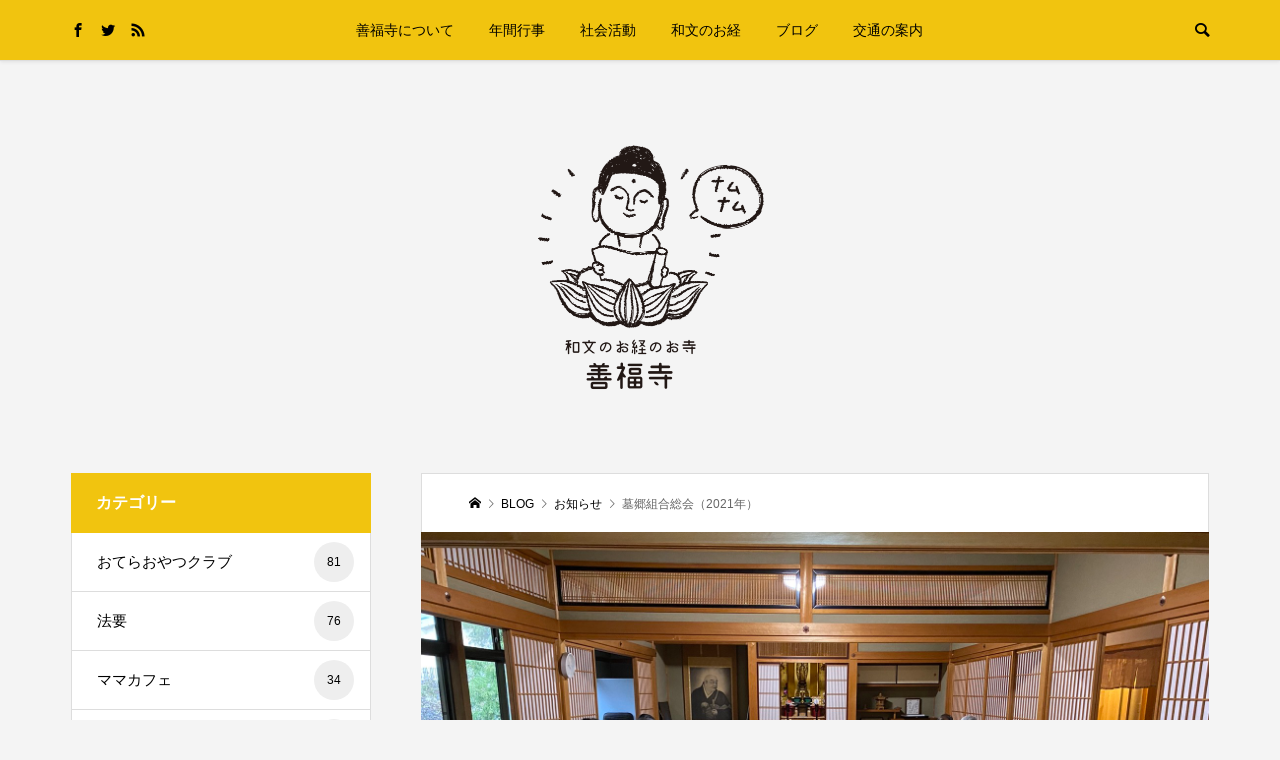

--- FILE ---
content_type: text/html; charset=UTF-8
request_url: https://zenpukuji.info/archives/4654
body_size: 15290
content:
<!DOCTYPE html>
<html lang="ja">
<head prefix="og: http://ogp.me/ns# fb: http://ogp.me/ns/fb#">
<meta charset="UTF-8">
<meta name="description" content="11月8日、善福寺墓郷組合の総会が開かれました。墓郷組合は、善福寺に墓を持つ近隣15大字（15町）による墓地管理組織です。例年は5月に開催していますが、コロナ禍で感染状況を見ながら11月に延期しての開催となりました。">
<meta name="viewport" content="width=device-width">
<meta property="og:type" content="article" />
<meta property="og:url" content="https://zenpukuji.info/archives/4654">
<meta property="og:title" content="墓郷組合総会（2021年）" />
<meta property="og:description" content="11月8日、善福寺墓郷組合の総会が開かれました。墓郷組合は、善福寺に墓を持つ近隣15大字（15町）による墓地管理組織です。例年は5月に開催していますが、コロナ禍で感染状況を見ながら11月に延期しての開催となりました。" />
<meta property="og:site_name" content="善福寺｜和文のお経のお寺" />
<meta property="og:image" content='https://zenpukuji.info/wp-content/uploads/IMG_6334.jpeg'>
<meta property="og:image:secure_url" content="https://zenpukuji.info/wp-content/uploads/IMG_6334.jpeg" />
<meta property="og:image:width" content="1600" />
<meta property="og:image:height" content="1200" />
<meta property="fb:app_id" content="207326582785650">
<meta name="twitter:card" content="summary" />
<meta name="twitter:site" content="@jokunkatsura" />
<meta name="twitter:creator" content="@jokunkatsura" />
<meta name="twitter:title" content="墓郷組合総会（2021年）" />
<meta name="twitter:description" content="11月8日、善福寺墓郷組合の総会が開かれました。墓郷組合は、善福寺に墓を持つ近隣15大字（15町）による墓地管理組織です。例年は5月に開催していますが、コロナ禍で感染状況を見ながら11月に延期しての開催となりました。" />
<meta name="twitter:image:src" content='https://zenpukuji.info/wp-content/uploads/IMG_6334-500x500.jpeg' />
<title>墓郷組合総会（2021年） &#8211; 善福寺｜和文のお経のお寺</title>
<meta name='robots' content='max-image-preview:large' />
<link rel="alternate" type="application/rss+xml" title="善福寺｜和文のお経のお寺 &raquo; 墓郷組合総会（2021年） のコメントのフィード" href="https://zenpukuji.info/archives/4654/feed" />
<link rel="alternate" title="oEmbed (JSON)" type="application/json+oembed" href="https://zenpukuji.info/wp-json/oembed/1.0/embed?url=https%3A%2F%2Fzenpukuji.info%2Farchives%2F4654" />
<link rel="alternate" title="oEmbed (XML)" type="text/xml+oembed" href="https://zenpukuji.info/wp-json/oembed/1.0/embed?url=https%3A%2F%2Fzenpukuji.info%2Farchives%2F4654&#038;format=xml" />
<style id='wp-img-auto-sizes-contain-inline-css' type='text/css'>
img:is([sizes=auto i],[sizes^="auto," i]){contain-intrinsic-size:3000px 1500px}
/*# sourceURL=wp-img-auto-sizes-contain-inline-css */
</style>
<style id='wp-block-library-inline-css' type='text/css'>
:root{--wp-block-synced-color:#7a00df;--wp-block-synced-color--rgb:122,0,223;--wp-bound-block-color:var(--wp-block-synced-color);--wp-editor-canvas-background:#ddd;--wp-admin-theme-color:#007cba;--wp-admin-theme-color--rgb:0,124,186;--wp-admin-theme-color-darker-10:#006ba1;--wp-admin-theme-color-darker-10--rgb:0,107,160.5;--wp-admin-theme-color-darker-20:#005a87;--wp-admin-theme-color-darker-20--rgb:0,90,135;--wp-admin-border-width-focus:2px}@media (min-resolution:192dpi){:root{--wp-admin-border-width-focus:1.5px}}.wp-element-button{cursor:pointer}:root .has-very-light-gray-background-color{background-color:#eee}:root .has-very-dark-gray-background-color{background-color:#313131}:root .has-very-light-gray-color{color:#eee}:root .has-very-dark-gray-color{color:#313131}:root .has-vivid-green-cyan-to-vivid-cyan-blue-gradient-background{background:linear-gradient(135deg,#00d084,#0693e3)}:root .has-purple-crush-gradient-background{background:linear-gradient(135deg,#34e2e4,#4721fb 50%,#ab1dfe)}:root .has-hazy-dawn-gradient-background{background:linear-gradient(135deg,#faaca8,#dad0ec)}:root .has-subdued-olive-gradient-background{background:linear-gradient(135deg,#fafae1,#67a671)}:root .has-atomic-cream-gradient-background{background:linear-gradient(135deg,#fdd79a,#004a59)}:root .has-nightshade-gradient-background{background:linear-gradient(135deg,#330968,#31cdcf)}:root .has-midnight-gradient-background{background:linear-gradient(135deg,#020381,#2874fc)}:root{--wp--preset--font-size--normal:16px;--wp--preset--font-size--huge:42px}.has-regular-font-size{font-size:1em}.has-larger-font-size{font-size:2.625em}.has-normal-font-size{font-size:var(--wp--preset--font-size--normal)}.has-huge-font-size{font-size:var(--wp--preset--font-size--huge)}.has-text-align-center{text-align:center}.has-text-align-left{text-align:left}.has-text-align-right{text-align:right}.has-fit-text{white-space:nowrap!important}#end-resizable-editor-section{display:none}.aligncenter{clear:both}.items-justified-left{justify-content:flex-start}.items-justified-center{justify-content:center}.items-justified-right{justify-content:flex-end}.items-justified-space-between{justify-content:space-between}.screen-reader-text{border:0;clip-path:inset(50%);height:1px;margin:-1px;overflow:hidden;padding:0;position:absolute;width:1px;word-wrap:normal!important}.screen-reader-text:focus{background-color:#ddd;clip-path:none;color:#444;display:block;font-size:1em;height:auto;left:5px;line-height:normal;padding:15px 23px 14px;text-decoration:none;top:5px;width:auto;z-index:100000}html :where(.has-border-color){border-style:solid}html :where([style*=border-top-color]){border-top-style:solid}html :where([style*=border-right-color]){border-right-style:solid}html :where([style*=border-bottom-color]){border-bottom-style:solid}html :where([style*=border-left-color]){border-left-style:solid}html :where([style*=border-width]){border-style:solid}html :where([style*=border-top-width]){border-top-style:solid}html :where([style*=border-right-width]){border-right-style:solid}html :where([style*=border-bottom-width]){border-bottom-style:solid}html :where([style*=border-left-width]){border-left-style:solid}html :where(img[class*=wp-image-]){height:auto;max-width:100%}:where(figure){margin:0 0 1em}html :where(.is-position-sticky){--wp-admin--admin-bar--position-offset:var(--wp-admin--admin-bar--height,0px)}@media screen and (max-width:600px){html :where(.is-position-sticky){--wp-admin--admin-bar--position-offset:0px}}

/*# sourceURL=wp-block-library-inline-css */
</style><style id='global-styles-inline-css' type='text/css'>
:root{--wp--preset--aspect-ratio--square: 1;--wp--preset--aspect-ratio--4-3: 4/3;--wp--preset--aspect-ratio--3-4: 3/4;--wp--preset--aspect-ratio--3-2: 3/2;--wp--preset--aspect-ratio--2-3: 2/3;--wp--preset--aspect-ratio--16-9: 16/9;--wp--preset--aspect-ratio--9-16: 9/16;--wp--preset--color--black: #000000;--wp--preset--color--cyan-bluish-gray: #abb8c3;--wp--preset--color--white: #ffffff;--wp--preset--color--pale-pink: #f78da7;--wp--preset--color--vivid-red: #cf2e2e;--wp--preset--color--luminous-vivid-orange: #ff6900;--wp--preset--color--luminous-vivid-amber: #fcb900;--wp--preset--color--light-green-cyan: #7bdcb5;--wp--preset--color--vivid-green-cyan: #00d084;--wp--preset--color--pale-cyan-blue: #8ed1fc;--wp--preset--color--vivid-cyan-blue: #0693e3;--wp--preset--color--vivid-purple: #9b51e0;--wp--preset--gradient--vivid-cyan-blue-to-vivid-purple: linear-gradient(135deg,rgb(6,147,227) 0%,rgb(155,81,224) 100%);--wp--preset--gradient--light-green-cyan-to-vivid-green-cyan: linear-gradient(135deg,rgb(122,220,180) 0%,rgb(0,208,130) 100%);--wp--preset--gradient--luminous-vivid-amber-to-luminous-vivid-orange: linear-gradient(135deg,rgb(252,185,0) 0%,rgb(255,105,0) 100%);--wp--preset--gradient--luminous-vivid-orange-to-vivid-red: linear-gradient(135deg,rgb(255,105,0) 0%,rgb(207,46,46) 100%);--wp--preset--gradient--very-light-gray-to-cyan-bluish-gray: linear-gradient(135deg,rgb(238,238,238) 0%,rgb(169,184,195) 100%);--wp--preset--gradient--cool-to-warm-spectrum: linear-gradient(135deg,rgb(74,234,220) 0%,rgb(151,120,209) 20%,rgb(207,42,186) 40%,rgb(238,44,130) 60%,rgb(251,105,98) 80%,rgb(254,248,76) 100%);--wp--preset--gradient--blush-light-purple: linear-gradient(135deg,rgb(255,206,236) 0%,rgb(152,150,240) 100%);--wp--preset--gradient--blush-bordeaux: linear-gradient(135deg,rgb(254,205,165) 0%,rgb(254,45,45) 50%,rgb(107,0,62) 100%);--wp--preset--gradient--luminous-dusk: linear-gradient(135deg,rgb(255,203,112) 0%,rgb(199,81,192) 50%,rgb(65,88,208) 100%);--wp--preset--gradient--pale-ocean: linear-gradient(135deg,rgb(255,245,203) 0%,rgb(182,227,212) 50%,rgb(51,167,181) 100%);--wp--preset--gradient--electric-grass: linear-gradient(135deg,rgb(202,248,128) 0%,rgb(113,206,126) 100%);--wp--preset--gradient--midnight: linear-gradient(135deg,rgb(2,3,129) 0%,rgb(40,116,252) 100%);--wp--preset--font-size--small: 13px;--wp--preset--font-size--medium: 20px;--wp--preset--font-size--large: 36px;--wp--preset--font-size--x-large: 42px;--wp--preset--spacing--20: 0.44rem;--wp--preset--spacing--30: 0.67rem;--wp--preset--spacing--40: 1rem;--wp--preset--spacing--50: 1.5rem;--wp--preset--spacing--60: 2.25rem;--wp--preset--spacing--70: 3.38rem;--wp--preset--spacing--80: 5.06rem;--wp--preset--shadow--natural: 6px 6px 9px rgba(0, 0, 0, 0.2);--wp--preset--shadow--deep: 12px 12px 50px rgba(0, 0, 0, 0.4);--wp--preset--shadow--sharp: 6px 6px 0px rgba(0, 0, 0, 0.2);--wp--preset--shadow--outlined: 6px 6px 0px -3px rgb(255, 255, 255), 6px 6px rgb(0, 0, 0);--wp--preset--shadow--crisp: 6px 6px 0px rgb(0, 0, 0);}:where(.is-layout-flex){gap: 0.5em;}:where(.is-layout-grid){gap: 0.5em;}body .is-layout-flex{display: flex;}.is-layout-flex{flex-wrap: wrap;align-items: center;}.is-layout-flex > :is(*, div){margin: 0;}body .is-layout-grid{display: grid;}.is-layout-grid > :is(*, div){margin: 0;}:where(.wp-block-columns.is-layout-flex){gap: 2em;}:where(.wp-block-columns.is-layout-grid){gap: 2em;}:where(.wp-block-post-template.is-layout-flex){gap: 1.25em;}:where(.wp-block-post-template.is-layout-grid){gap: 1.25em;}.has-black-color{color: var(--wp--preset--color--black) !important;}.has-cyan-bluish-gray-color{color: var(--wp--preset--color--cyan-bluish-gray) !important;}.has-white-color{color: var(--wp--preset--color--white) !important;}.has-pale-pink-color{color: var(--wp--preset--color--pale-pink) !important;}.has-vivid-red-color{color: var(--wp--preset--color--vivid-red) !important;}.has-luminous-vivid-orange-color{color: var(--wp--preset--color--luminous-vivid-orange) !important;}.has-luminous-vivid-amber-color{color: var(--wp--preset--color--luminous-vivid-amber) !important;}.has-light-green-cyan-color{color: var(--wp--preset--color--light-green-cyan) !important;}.has-vivid-green-cyan-color{color: var(--wp--preset--color--vivid-green-cyan) !important;}.has-pale-cyan-blue-color{color: var(--wp--preset--color--pale-cyan-blue) !important;}.has-vivid-cyan-blue-color{color: var(--wp--preset--color--vivid-cyan-blue) !important;}.has-vivid-purple-color{color: var(--wp--preset--color--vivid-purple) !important;}.has-black-background-color{background-color: var(--wp--preset--color--black) !important;}.has-cyan-bluish-gray-background-color{background-color: var(--wp--preset--color--cyan-bluish-gray) !important;}.has-white-background-color{background-color: var(--wp--preset--color--white) !important;}.has-pale-pink-background-color{background-color: var(--wp--preset--color--pale-pink) !important;}.has-vivid-red-background-color{background-color: var(--wp--preset--color--vivid-red) !important;}.has-luminous-vivid-orange-background-color{background-color: var(--wp--preset--color--luminous-vivid-orange) !important;}.has-luminous-vivid-amber-background-color{background-color: var(--wp--preset--color--luminous-vivid-amber) !important;}.has-light-green-cyan-background-color{background-color: var(--wp--preset--color--light-green-cyan) !important;}.has-vivid-green-cyan-background-color{background-color: var(--wp--preset--color--vivid-green-cyan) !important;}.has-pale-cyan-blue-background-color{background-color: var(--wp--preset--color--pale-cyan-blue) !important;}.has-vivid-cyan-blue-background-color{background-color: var(--wp--preset--color--vivid-cyan-blue) !important;}.has-vivid-purple-background-color{background-color: var(--wp--preset--color--vivid-purple) !important;}.has-black-border-color{border-color: var(--wp--preset--color--black) !important;}.has-cyan-bluish-gray-border-color{border-color: var(--wp--preset--color--cyan-bluish-gray) !important;}.has-white-border-color{border-color: var(--wp--preset--color--white) !important;}.has-pale-pink-border-color{border-color: var(--wp--preset--color--pale-pink) !important;}.has-vivid-red-border-color{border-color: var(--wp--preset--color--vivid-red) !important;}.has-luminous-vivid-orange-border-color{border-color: var(--wp--preset--color--luminous-vivid-orange) !important;}.has-luminous-vivid-amber-border-color{border-color: var(--wp--preset--color--luminous-vivid-amber) !important;}.has-light-green-cyan-border-color{border-color: var(--wp--preset--color--light-green-cyan) !important;}.has-vivid-green-cyan-border-color{border-color: var(--wp--preset--color--vivid-green-cyan) !important;}.has-pale-cyan-blue-border-color{border-color: var(--wp--preset--color--pale-cyan-blue) !important;}.has-vivid-cyan-blue-border-color{border-color: var(--wp--preset--color--vivid-cyan-blue) !important;}.has-vivid-purple-border-color{border-color: var(--wp--preset--color--vivid-purple) !important;}.has-vivid-cyan-blue-to-vivid-purple-gradient-background{background: var(--wp--preset--gradient--vivid-cyan-blue-to-vivid-purple) !important;}.has-light-green-cyan-to-vivid-green-cyan-gradient-background{background: var(--wp--preset--gradient--light-green-cyan-to-vivid-green-cyan) !important;}.has-luminous-vivid-amber-to-luminous-vivid-orange-gradient-background{background: var(--wp--preset--gradient--luminous-vivid-amber-to-luminous-vivid-orange) !important;}.has-luminous-vivid-orange-to-vivid-red-gradient-background{background: var(--wp--preset--gradient--luminous-vivid-orange-to-vivid-red) !important;}.has-very-light-gray-to-cyan-bluish-gray-gradient-background{background: var(--wp--preset--gradient--very-light-gray-to-cyan-bluish-gray) !important;}.has-cool-to-warm-spectrum-gradient-background{background: var(--wp--preset--gradient--cool-to-warm-spectrum) !important;}.has-blush-light-purple-gradient-background{background: var(--wp--preset--gradient--blush-light-purple) !important;}.has-blush-bordeaux-gradient-background{background: var(--wp--preset--gradient--blush-bordeaux) !important;}.has-luminous-dusk-gradient-background{background: var(--wp--preset--gradient--luminous-dusk) !important;}.has-pale-ocean-gradient-background{background: var(--wp--preset--gradient--pale-ocean) !important;}.has-electric-grass-gradient-background{background: var(--wp--preset--gradient--electric-grass) !important;}.has-midnight-gradient-background{background: var(--wp--preset--gradient--midnight) !important;}.has-small-font-size{font-size: var(--wp--preset--font-size--small) !important;}.has-medium-font-size{font-size: var(--wp--preset--font-size--medium) !important;}.has-large-font-size{font-size: var(--wp--preset--font-size--large) !important;}.has-x-large-font-size{font-size: var(--wp--preset--font-size--x-large) !important;}
/*# sourceURL=global-styles-inline-css */
</style>

<style id='classic-theme-styles-inline-css' type='text/css'>
/*! This file is auto-generated */
.wp-block-button__link{color:#fff;background-color:#32373c;border-radius:9999px;box-shadow:none;text-decoration:none;padding:calc(.667em + 2px) calc(1.333em + 2px);font-size:1.125em}.wp-block-file__button{background:#32373c;color:#fff;text-decoration:none}
/*# sourceURL=/wp-includes/css/classic-themes.min.css */
</style>
<link rel='stylesheet' id='contact-form-7-css' href='https://zenpukuji.info/wp-content/plugins/contact-form-7/includes/css/styles.css?ver=6.1.4' type='text/css' media='all' />
<link rel='stylesheet' id='be-perfect-scrollbar-css' href='https://zenpukuji.info/wp-content/themes/be_tcd076/css/perfect-scrollbar.css?ver=6.9' type='text/css' media='all' />
<link rel='stylesheet' id='be-style-css' href='https://zenpukuji.info/wp-content/themes/be_tcd076/style.css?ver=1.1' type='text/css' media='all' />
<link rel='stylesheet' id='tablepress-default-css' href='https://zenpukuji.info/wp-content/tablepress-combined.min.css?ver=45' type='text/css' media='all' />
<script type="text/javascript" src="https://zenpukuji.info/wp-includes/js/jquery/jquery.min.js?ver=3.7.1" id="jquery-core-js"></script>
<script type="text/javascript" src="https://zenpukuji.info/wp-includes/js/jquery/jquery-migrate.min.js?ver=3.4.1" id="jquery-migrate-js"></script>
<link rel="https://api.w.org/" href="https://zenpukuji.info/wp-json/" /><link rel="alternate" title="JSON" type="application/json" href="https://zenpukuji.info/wp-json/wp/v2/posts/4654" /><link rel="EditURI" type="application/rsd+xml" title="RSD" href="https://zenpukuji.info/xmlrpc.php?rsd" />
<meta name="generator" content="WordPress 6.9" />
<link rel="canonical" href="https://zenpukuji.info/archives/4654" />
<link rel='shortlink' href='https://zenpukuji.info/?p=4654' />
<link rel="shortcut icon" href="https://zenpukuji.info/wp-content/uploads/favicon.png">
<style>
.p-footer-widget-area .p-widget__title, .p-blog-list__item-meta, .p-ranking-list__item-meta, .p-widget-categories li a:hover, .p-widget-list__item-meta, .p-widget-list__item-meta a, .p-widget-list__type3 .p-widget-list__item-meta a:hover { color: #f1c40f; }
.p-blog-list__item-meta .p-article__category::before { color: #f1c40f !important; }
.p-headline, .p-pagetop a,.p-page-links a:hover, .p-page-links > span, .p-pager__item a:hover, .p-pager__item .current, .p-entry__next-page__link:hover, .p-widget .searchform::after, .p-widget-search .p-widget-search__submit, .p-widget-categories a:hover .count, .p-sidebar .p-widget__title, .c-comment__form-submit:hover, .c-comment__password-protected, .c-pw__btn--register, .c-pw__btn, .p-index-tab__item.is-active, .p-ranking-tab__item.is-active { background-color: #f1c40f; }
.p-page-links a:hover, .p-page-links > span, .p-pager__item a:hover, .p-pager__item .current, .p-index-tab__item.is-active, .p-index-tab__item:hover + .p-index-tab__item.is-active, .p-ranking-tab__item.is-active, .p-ranking-tab__item:hover + .p-ranking-tab__item.is-active { border-color: #f1c40f; }
.c-comment__tab-item.is-active a, .c-comment__tab-item a:hover, .c-comment__tab-item.is-active p { background-color: rgba(241, 196, 15, 0.7); }
.c-comment__tab-item.is-active a:after, .c-comment__tab-item.is-active p:after { border-top-color: rgba(241, 196, 15, 0.7); }
.slick-arrow:hover { color: #000000; }
.p-pagetop a:hover, .p-index-tab__item:hover, .p-ranking-tab__item:hover, .p-global-nav > li > a::after { background-color: #000000; }
.p-index-tab__item:hover, .p-index-tab__item.is-active + .p-index-tab__item:hover, .p-ranking-tab__item:hover, .p-ranking-tab__item.is-active + .p-ranking-tab__item:hover { border-color: #000000; }
.p-entry__body a { color: #3498db; }
body { font-family: Verdana, "ヒラギノ角ゴ ProN W3", "Hiragino Kaku Gothic ProN", "メイリオ", Meiryo, sans-serif; }
.p-logo, .p-page-header__title {
font-family: Segoe UI, "ヒラギノ角ゴ ProN W3", "Hiragino Kaku Gothic ProN", "メイリオ", Meiryo, sans-serif;
}
.p-hover-effect--type1:hover img { -webkit-transform: scale(1.2); transform: scale(1.2); }
.p-hover-effect--type2 img { margin-left: -8px; }
.p-hover-effect--type2:hover img { margin-left: 8px; }
.p-hover-effect--type1:hover .p-hover-effect__image { background: #f1c40f; }
.p-hover-effect--type1:hover img { opacity: 0.8; }
.p-hover-effect--type2:hover .p-hover-effect__image { background: #000000; }
.p-hover-effect--type2:hover img { opacity: 0.5 }
.p-hover-effect--type3:hover .p-hover-effect__image { background: #000000; }
.p-hover-effect--type3:hover img { opacity: 0.5; }
.p-entry__title { font-size: 21px; }
.p-entry__body { font-size: 14px; }
.p-entry__body, .p-author__desc, .p-blog-archive__item-excerpt { color: #303030; }
.p-author__box { background-color: #f7f7f7; }
.l-header__bar { background: #f1c40f; }
body.l-header__fix .is-header-fixed .l-header__bar { background: rgba(241, 196, 15, 0.8); }
.l-header a { color: #000000; }
.l-header__logo--text a { font-size: 32px; }
.p-copyright { background-color: #ffffff; color: #000000; }
.q_custom_button1 { background: #535353; color: #ffffff !important; }
.q_custom_button1:hover, .q_custom_button1:focus { background: #7d7d7d; color: #ffffff !important; }
.q_custom_button2 { background: #535353; color: #ffffff !important; }
.q_custom_button2:hover, .q_custom_button2:focus { background: #7d7d7d; color: #ffffff !important; }
.q_custom_button3 { background: #535353; color: #ffffff !important; }
.q_custom_button3:hover, .q_custom_button3:focus { background: #7d7d7d; color: #ffffff !important; }
.speech_balloon_left1 .speach_balloon_text { background-color: #ffdfdf; border-color: #ffdfdf; color: #000000 }
.speech_balloon_left1 .speach_balloon_text::before { border-right-color: #ffdfdf }
.speech_balloon_left1 .speach_balloon_text::after { border-right-color: #ffdfdf }
.speech_balloon_left2 .speach_balloon_text { background-color: #ffffff; border-color: #ff5353; color: #000000 }
.speech_balloon_left2 .speach_balloon_text::before { border-right-color: #ff5353 }
.speech_balloon_left2 .speach_balloon_text::after { border-right-color: #ffffff }
.speech_balloon_right1 .speach_balloon_text { background-color: #ccf4ff; border-color: #ccf4ff; color: #000000 }
.speech_balloon_right1 .speach_balloon_text::before { border-left-color: #ccf4ff }
.speech_balloon_right1 .speach_balloon_text::after { border-left-color: #ccf4ff }
.speech_balloon_right2 .speach_balloon_text { background-color: #ffffff; border-color: #0789b5; color: #000000 }
.speech_balloon_right2 .speach_balloon_text::before { border-left-color: #0789b5 }
.speech_balloon_right2 .speach_balloon_text::after { border-left-color: #ffffff }
@media (min-width: 1201px) {
	.p-global-nav > li > a, .p-global-nav > li > a:hover, .p-global-nav .menu-item-home:before { color: #000000; }
	.p-global-nav .sub-menu { background-color: #ffffff; }
	.p-global-nav .sub-menu a { color: #000000; }
	.p-global-nav .sub-menu a:hover, .p-global-nav .sub-menu .current-menu-item > a { background-color: #f1c40f; border-color: #f1c40f; color: #ffffff }
	.p-global-nav > li.menu-item-has-children > .sub-menu { border-color: #f1c40f; }
	.p-megamenu--type2 .p-megamenu__image .category { color: #ffffff; }
	.p-megamenu--type3 ul li .p-megamenu__hover { color: #ffffff ; }
	.p-megamenu--type3 a.p-megamenu__hover:hover, .p-megamenu--type3 li.is-active > a { color: #ffffff ; }
	.p-megamenu--type3 ul li .p-megamenu__hover, .p-megamenu--type3 > ul { background-color: #f1c40f ; }
	.p-megamenu--type3 .is-active > a.p-megamenu__hover, .p-megamenu--type3 a.p-megamenu__hover:hover, .p-megamenu--type3 li.is-active > a { background-color: #f1c40f ; }
}
@media (max-width: 1200px) {
	.l-header__bar { background-color: rgba(241, 196, 15, 0.8); }
	.l-header__logo--mobile.l-header__logo--text a { font-size: 24px; }
	.p-drawer__contents { background-color: rgba(34, 34, 34, 1); }
	.p-drawer__contents .ps__thumb-y { background-color: #666666; }
	.p-drawer-overlay { background-color: rgba(0, 0, 0, 0.3); }
	.p-drawer__menu a, .p-drawer__menu > li > a, .p-header-search--mobile { background-color: #222222; color: #ffffff !important; }
	.p-drawer__menu a, .p-drawer__menu > li > a { background-color: #222222; color: #ffffff !important; }
	.p-drawer__menu a:hover, .p-drawer__menu > li > a:hover { background-color: #222222; color: #f1c40f !important; }
	.p-drawer__menu .sub-menu a { background-color: #333333; color: #ffffff !important; }
	.p-drawer__menu .sub-menu a:hover { background-color: #555555; color: #f1c40f !important; }
}
@media (max-width: 992px) {
	.p-entry__title { font-size: 18px; }
	.p-entry__body { font-size: 14px; }
}
#site_info_widget-2 .p-siteinfo__button { background: #f1c40f; color: #ffffff; }
#site_info_widget-2 .p-siteinfo__button:hover { background: #000000; color: #ffffff; }
#site_info_widget-3 .p-siteinfo__button { background: #f1c40f; color: #ffffff; }
#site_info_widget-3 .p-siteinfo__button:hover { background: #000000; color: #ffffff; }
</style>
<style id="current-page-style">
</style>
<link rel="icon" href="https://zenpukuji.info/wp-content/uploads/favicon.png" sizes="32x32" />
<link rel="icon" href="https://zenpukuji.info/wp-content/uploads/favicon.png" sizes="192x192" />
<link rel="apple-touch-icon" href="https://zenpukuji.info/wp-content/uploads/favicon.png" />
<meta name="msapplication-TileImage" content="https://zenpukuji.info/wp-content/uploads/favicon.png" />
</head>
<body class="wp-singular post-template-default single single-post postid-4654 single-format-standard wp-theme-be_tcd076 l-header__fix">
<div id="site_wrap">
	<header id="js-header" class="l-header">
		<div class="l-header__bar">
			<div class="l-header__bar-inner l-inner">
				<ul class="p-social-nav"><li class="p-social-nav__item p-social-nav__item--facebook"><a href="https://www.facebook.com/zenpukuji0294/" target="_blank"></a></li><li class="p-social-nav__item p-social-nav__item--twitter"><a href="https://twitter.com/jokunkatsura" target="_blank"></a></li><li class="p-social-nav__item p-social-nav__item--rss"><a href="https://zenpukuji.info/feed" target="_blank"></a></li></ul>
				<div class="p-logo l-header__logo l-header__logo--mobile l-header__logo--retina">
					<a href="https://zenpukuji.info/"><img src="https://zenpukuji.info/wp-content/uploads/logo2020.png" alt="善福寺｜和文のお経のお寺" width="287"></a>
				</div>
				<div id="js-drawer" class="p-drawer">
					<div class="p-drawer__contents">
<nav class="p-global-nav__container"><ul id="js-global-nav" class="p-global-nav p-drawer__menu">
<li class="p-header-search p-header-search--mobile"><form action="https://zenpukuji.info/" method="get"><input type="text" name="s" value="" class="p-header-search__input" placeholder="SEARCH"><input type="submit" value="&#xe915;" class="p-header-search__submit"></form></li>
<li id="menu-item-93" class="menu-item menu-item-type-post_type menu-item-object-page menu-item-has-children menu-item-93"><a href="https://zenpukuji.info/history">善福寺について<span class="p-global-nav__toggle"></span></a>
<ul class="sub-menu">
	<li id="menu-item-97" class="menu-item menu-item-type-post_type menu-item-object-page menu-item-97"><a href="https://zenpukuji.info/history/family">寺族の紹介<span class="p-global-nav__toggle"></span></a></li>
	<li id="menu-item-96" class="menu-item menu-item-type-post_type menu-item-object-page menu-item-96"><a href="https://zenpukuji.info/history/treasure">境内・寺宝<span class="p-global-nav__toggle"></span></a></li>
	<li id="menu-item-260" class="menu-item menu-item-type-post_type menu-item-object-page menu-item-260"><a href="https://zenpukuji.info/history/crematory">火葬場供養塔<span class="p-global-nav__toggle"></span></a></li>
	<li id="menu-item-268" class="menu-item menu-item-type-post_type menu-item-object-page menu-item-268"><a href="https://zenpukuji.info/history/permanent">永代供養墓<span class="p-global-nav__toggle"></span></a></li>
	<li id="menu-item-686" class="menu-item menu-item-type-post_type menu-item-object-page menu-item-686"><a href="https://zenpukuji.info/history/tenrikyo">天理教について<span class="p-global-nav__toggle"></span></a></li>
	<li id="menu-item-3254" class="menu-item menu-item-type-post_type menu-item-object-page menu-item-3254"><a href="https://zenpukuji.info/history/tenri-temple">天理市のお寺<span class="p-global-nav__toggle"></span></a></li>
	<li id="menu-item-2173" class="menu-item menu-item-type-post_type menu-item-object-page menu-item-2173"><a href="https://zenpukuji.info/history/logo">ロゴマーク<span class="p-global-nav__toggle"></span></a></li>
</ul>
</li>
<li id="menu-item-98" class="menu-item menu-item-type-post_type menu-item-object-page menu-item-has-children menu-item-98"><a href="https://zenpukuji.info/event">年間行事<span class="p-global-nav__toggle"></span></a>
<ul class="sub-menu">
	<li id="menu-item-94" class="menu-item menu-item-type-post_type menu-item-object-page menu-item-94"><a href="https://zenpukuji.info/event/goju-souden">五重相伝<span class="p-global-nav__toggle"></span></a></li>
	<li id="menu-item-2242" class="menu-item menu-item-type-post_type menu-item-object-page menu-item-2242"><a href="https://zenpukuji.info/event/obon">お盆<span class="p-global-nav__toggle"></span></a></li>
	<li id="menu-item-3838" class="menu-item menu-item-type-post_type menu-item-object-page menu-item-3838"><a href="https://zenpukuji.info/event/nara-marathon">マラソン<span class="p-global-nav__toggle"></span></a></li>
</ul>
</li>
<li id="menu-item-200" class="menu-item menu-item-type-post_type menu-item-object-page menu-item-200"><a href="https://zenpukuji.info/social">社会活動<span class="p-global-nav__toggle"></span></a></li>
<li id="menu-item-301" class="menu-item menu-item-type-post_type menu-item-object-page menu-item-has-children menu-item-301"><a href="https://zenpukuji.info/wabun">和文のお経<span class="p-global-nav__toggle"></span></a>
<ul class="sub-menu">
	<li id="menu-item-364" class="menu-item menu-item-type-post_type menu-item-object-page menu-item-364"><a href="https://zenpukuji.info/wabun/sogi">和文のお葬式<span class="p-global-nav__toggle"></span></a></li>
	<li id="menu-item-4263" class="menu-item menu-item-type-post_type menu-item-object-page menu-item-4263"><a href="https://zenpukuji.info/wabun/amidakyo">和文の阿弥陀経<span class="p-global-nav__toggle"></span></a></li>
</ul>
</li>
<li id="menu-item-4071" class="menu-item menu-item-type-post_type menu-item-object-page menu-item-has-children menu-item-4071 menu-megamenu"><a href="https://zenpukuji.info/blog">ブログ<span class="p-global-nav__toggle"></span></a>
<ul class="sub-menu">
	<li id="menu-item-4072" class="menu-item menu-item-type-taxonomy menu-item-object-category menu-item-4072"><a href="https://zenpukuji.info/archives/category/ceremony">法要<span class="p-global-nav__toggle"></span></a></li>
	<li id="menu-item-4075" class="menu-item menu-item-type-taxonomy menu-item-object-category menu-item-4075"><a href="https://zenpukuji.info/archives/category/goju-soden">五重相伝<span class="p-global-nav__toggle"></span></a></li>
	<li id="menu-item-4073" class="menu-item menu-item-type-taxonomy menu-item-object-category menu-item-4073"><a href="https://zenpukuji.info/archives/category/travel">旅行<span class="p-global-nav__toggle"></span></a></li>
	<li id="menu-item-4068" class="menu-item menu-item-type-taxonomy menu-item-object-category menu-item-4068"><a href="https://zenpukuji.info/archives/category/temple-morning">Temple Morning<span class="p-global-nav__toggle"></span></a></li>
	<li id="menu-item-4063" class="menu-item menu-item-type-taxonomy menu-item-object-category menu-item-4063"><a href="https://zenpukuji.info/archives/category/otera-oyatsu-club">おてらおやつクラブ<span class="p-global-nav__toggle"></span></a></li>
	<li id="menu-item-4064" class="menu-item menu-item-type-taxonomy menu-item-object-category menu-item-4064"><a href="https://zenpukuji.info/archives/category/cafe">ママカフェ<span class="p-global-nav__toggle"></span></a></li>
	<li id="menu-item-4066" class="menu-item menu-item-type-taxonomy menu-item-object-category menu-item-4066"><a href="https://zenpukuji.info/archives/category/marathon">マラソン<span class="p-global-nav__toggle"></span></a></li>
	<li id="menu-item-4065" class="menu-item menu-item-type-taxonomy menu-item-object-category menu-item-4065"><a href="https://zenpukuji.info/archives/category/media">取材<span class="p-global-nav__toggle"></span></a></li>
	<li id="menu-item-4074" class="menu-item menu-item-type-taxonomy menu-item-object-category menu-item-4074"><a href="https://zenpukuji.info/archives/category/otetsugi">おてつぎ信行奉仕団<span class="p-global-nav__toggle"></span></a></li>
</ul>
</li>
<li id="menu-item-95" class="menu-item menu-item-type-post_type menu-item-object-page menu-item-95"><a href="https://zenpukuji.info/access">交通の案内<span class="p-global-nav__toggle"></span></a></li>
</ul></nav>					</div>
					<div class="p-drawer-overlay"></div>
				</div>
				<a href="#" id="js-menu-button" class="p-menu-button c-menu-button u-hidden-lg"></a>
				<a href="#" id="js-search-button" class="p-search-button c-search-button u-visible-lg"></a>
				<div class="p-header-search p-header-search--pc">
					<form action="https://zenpukuji.info/" method="get">
						<input type="text" name="s" value="" class="p-header-search__input" placeholder="SEARCH">
					</form>
				</div>
			</div>
		</div>
		<div class="l-inner">
			<div class="p-logo l-header__logo l-header__logo--pc l-header__logo--retina">
				<a href="https://zenpukuji.info/"><img src="https://zenpukuji.info/wp-content/uploads/logo2020.png" alt="善福寺｜和文のお経のお寺" width="287"></a>
			</div>
		</div>
		<div id="p-megamenu--4071" class="p-megamenu p-megamenu--type2 l-inner">
			<ul>
				<li><a class="p-hover-effect--type1" href="https://zenpukuji.info/archives/category/ceremony"><div class="p-megamenu__image p-hover-effect__image"><img src="https://zenpukuji.info/wp-content/uploads/IMG_3266-830x520.jpeg" alt=""><p class="category">法要</p></div></a></li>
				<li><a class="p-hover-effect--type1" href="https://zenpukuji.info/archives/category/goju-soden"><div class="p-megamenu__image p-hover-effect__image"><img src="https://zenpukuji.info/wp-content/uploads/IMG_7913-500x300.jpg" alt=""><p class="category">五重相伝</p></div></a></li>
				<li><a class="p-hover-effect--type1" href="https://zenpukuji.info/archives/category/travel"><div class="p-megamenu__image p-hover-effect__image"><img src="https://zenpukuji.info/wp-content/uploads/IMG_3435-500x300.jpg" alt=""><p class="category">旅行</p></div></a></li>
				<li><a class="p-hover-effect--type1" href="https://zenpukuji.info/archives/category/temple-morning"><div class="p-megamenu__image p-hover-effect__image"><img src="https://zenpukuji.info/wp-content/uploads/IMG_2076-500x300.jpg" alt=""><p class="category">Temple Morning</p></div></a></li>
				<li><a class="p-hover-effect--type1" href="https://zenpukuji.info/archives/category/otera-oyatsu-club"><div class="p-megamenu__image p-hover-effect__image"><img src="https://zenpukuji.info/wp-content/uploads/otera-oyatsu.png" alt=""><p class="category">おてらおやつクラブ</p></div></a></li>
				<li><a class="p-hover-effect--type1" href="https://zenpukuji.info/archives/category/cafe"><div class="p-megamenu__image p-hover-effect__image"><img src="https://zenpukuji.info/wp-content/uploads/IMG_0008-500x300.jpg" alt=""><p class="category">ママカフェ</p></div></a></li>
				<li><a class="p-hover-effect--type1" href="https://zenpukuji.info/archives/category/marathon"><div class="p-megamenu__image p-hover-effect__image"><img src="https://zenpukuji.info/wp-content/uploads/513-2084294_full-500x300.jpg" alt=""><p class="category">マラソン</p></div></a></li>
				<li><a class="p-hover-effect--type1" href="https://zenpukuji.info/archives/category/media"><div class="p-megamenu__image p-hover-effect__image"><img src="https://zenpukuji.info/wp-content/uploads/IMG_0334.jpg" alt=""><p class="category">取材</p></div></a></li>
				<li><a class="p-hover-effect--type1" href="https://zenpukuji.info/archives/category/otetsugi"><div class="p-megamenu__image p-hover-effect__image"><img src="https://zenpukuji.info/wp-content/uploads/IMG_5550-500x300.jpg" alt=""><p class="category">おてつぎ信行奉仕団</p></div></a></li>
			</ul>
		</div>
	</header>
<main class="l-main">
	<div class="l-2columns l-pc-inner u-clearfix">
		<div class="p-entry l-primary">
			<article class="p-entry__article">
	<div class="p-breadcrumb c-breadcrumb">
		<ul class="p-breadcrumb__inner c-breadcrumb__inner l-inner" itemscope itemtype="http://schema.org/BreadcrumbList">
			<li class="p-breadcrumb__item c-breadcrumb__item p-breadcrumb__item--home c-breadcrumb__item--home" itemprop="itemListElement" itemscope itemtype="http://schema.org/ListItem">
				<a href="https://zenpukuji.info/" itemscope itemtype="http://schema.org/Thing" itemprop="item"><span itemprop="name">HOME</span></a>
				<meta itemprop="position" content="1" />
			</li>

			<li class="p-breadcrumb__item c-breadcrumb__item" itemprop="itemListElement" itemscope itemtype="http://schema.org/ListItem">
				<a href="https://zenpukuji.info" itemscope itemtype="http://schema.org/Thing" itemprop="item">
					<span itemprop="name">BLOG</span>
				</a>
				<meta itemprop="position" content="2" />
			</li>
			<li class="p-breadcrumb__item c-breadcrumb__item" itemprop="itemListElement" itemscope itemtype="http://schema.org/ListItem">
				<a href="https://zenpukuji.info/archives/category/news" itemscope itemtype="http://schema.org/Thing" itemprop="item">
					<span itemprop="name">お知らせ</span>
				</a>
				<meta itemprop="position" content="3" />
			</li>
			<li class="p-breadcrumb__item c-breadcrumb__item">
				<span itemprop="name">墓郷組合総会（2021年）</span>
			</li>
		</ul>
	</div>
				<div class="p-entry__header">
					<div class ="p-entry__header-contents">
						<div class ="p-entry__header-contents__inner l-inner">
							<h1 class="p-entry__title c-font_type--type1">墓郷組合総会（2021年）</h1>
							<p class="p-entry__header-contents__meta p-article__meta u-clearfix"><time class="p-article__date" datetime="2021-11-11">2021.11.11</time><a class="p-article__category" href="https://zenpukuji.info/archives/category/news">お知らせ</a></p>
						</div>
					</div>
					<img width="1600" height="1200" src="https://zenpukuji.info/wp-content/uploads/IMG_6334.jpeg" class="attachment-full size-full wp-post-image" alt="" decoding="async" fetchpriority="high" />
				</div>
				<div class="p-entry__inner l-inner">
					<div class="p-entry__body">
<p>11月8日、善福寺墓郷組合の総会が開かれました。墓郷組合は、善福寺に墓を持つ近隣15大字（15町）による墓地管理組織です。</p>
<p>例年は5月に開催していますが、コロナ禍で感染状況を見ながら11月に延期しての開催となりました。残念ながら会食はまだできず、お弁当を持ち帰っていただいました。</p>
<p>総会の後、墓郷組合管理であった火葬場跡地にある供養塔の前で各町の区長さま一同とお勤めしました。</p>
<p><img decoding="async" src="https://zenpukuji.info/wp-content/uploads/IMG_6332.jpeg" alt="" width="1600" height="1200" class="alignnone size-full wp-image-4655" /></p>
					</div>
				<ul class="l-inner p-entry__share c-share-btm u-clearfix c-share--sm c-share--color">
					<li class="c-share__btn c-share__btn--twitter">
						<a href="http://twitter.com/share?text=%E5%A2%93%E9%83%B7%E7%B5%84%E5%90%88%E7%B7%8F%E4%BC%9A%EF%BC%882021%E5%B9%B4%EF%BC%89&url=https%3A%2F%2Fzenpukuji.info%2Farchives%2F4654&via=jokunkatsura&tw_p=tweetbutton&related=jokunkatsura" onclick="javascript:window.open(this.href, '', 'menubar=no,toolbar=no,resizable=yes,scrollbars=yes,height=400,width=600');return false;">
							<i class="c-share__icn c-share__icn--twitter"></i>
							<span class="c-share__title">Tweet</span>
						</a>
					</li>
					<li class="c-share__btn c-share__btn--facebook">
						<a href="//www.facebook.com/sharer/sharer.php?u=https://zenpukuji.info/archives/4654&amp;t=%E5%A2%93%E9%83%B7%E7%B5%84%E5%90%88%E7%B7%8F%E4%BC%9A%EF%BC%882021%E5%B9%B4%EF%BC%89" rel="nofollow" target="_blank">
							<i class="c-share__icn c-share__icn--facebook"></i>
							<span class="c-share__title">Share</span>
						</a>
					</li>
					<li class="c-share__btn c-share__btn--hatebu">
						<a href="http://b.hatena.ne.jp/add?mode=confirm&url=https%3A%2F%2Fzenpukuji.info%2Farchives%2F4654" onclick="javascript:window.open(this.href, '', 'menubar=no,toolbar=no,resizable=yes,scrollbars=yes,height=400,width=510');return false;">
							<i class="c-share__icn c-share__icn--hatebu"></i>
							<span class="c-share__title">Hatena</span>
						</a>
					</li>
					<li class="c-share__btn c-share__btn--pocket">
						<a href="http://getpocket.com/edit?url=https%3A%2F%2Fzenpukuji.info%2Farchives%2F4654&title=%E5%A2%93%E9%83%B7%E7%B5%84%E5%90%88%E7%B7%8F%E4%BC%9A%EF%BC%882021%E5%B9%B4%EF%BC%89" target="_blank">
							<i class="c-share__icn c-share__icn--pocket"></i>
							<span class="c-share__title">Pocket</span>
						</a>
					</li>
					<li class="c-share__btn c-share__btn--rss">
						<a href="https://zenpukuji.info/feed" target="_blank">
							<i class="c-share__icn c-share__icn--rss"></i>
							<span class="c-share__title">RSS</span>
						</a>
					</li>
					<li class="c-share__btn c-share__btn--feedly">
						<a href="http://feedly.com/index.html#subscription%2Ffeed%2Fhttps://zenpukuji.info/feed" target="_blank">
							<i class="c-share__icn c-share__icn--feedly"></i>
							<span class="c-share__title">feedly</span>
						</a>
					</li>
					<li class="c-share__btn c-share__btn--pinterest">
						<a href="https://www.pinterest.com/pin/create/button/?url=https%3A%2F%2Fzenpukuji.info%2Farchives%2F4654&media=https://zenpukuji.info/wp-content/uploads/IMG_6334.jpeg&description=%E5%A2%93%E9%83%B7%E7%B5%84%E5%90%88%E7%B7%8F%E4%BC%9A%EF%BC%882021%E5%B9%B4%EF%BC%89" rel="nofollow" target="_blank">
							<i class="c-share__icn c-share__icn--pinterest"></i>
							<span class="c-share__title">Pin it</span>
						</a>
					</li>
				</ul>
					<div class="p-single_copy_title_url p-single_copy_title_url_bottom">
						<button class="p-single_copy_title_url_btn" data-clipboard-text="墓郷組合総会（2021年） https://zenpukuji.info/archives/4654" data-clipboard-copied="記事のタイトルとURLをコピーしました">この記事のタイトルとURLをコピーする</button>
					</div>
					<ul class="p-entry__meta c-meta-box u-clearfix">
						<li class="c-meta-box__item c-meta-box__item--category"><a href="https://zenpukuji.info/archives/category/news" rel="category tag">お知らせ</a></li>						<li class="c-meta-box__item c-meta-box__item--tag"><a href="https://zenpukuji.info/archives/tag/%e7%b7%8f%e4%bc%9a" rel="tag">総会</a>, <a href="https://zenpukuji.info/archives/tag/%e5%a2%93%e9%83%b7%e7%b5%84%e5%90%88" rel="tag">墓郷組合</a>, <a href="https://zenpukuji.info/archives/tag/%e5%8c%ba%e9%95%b7" rel="tag">区長</a>, <a href="https://zenpukuji.info/archives/tag/%e7%81%ab%e8%91%ac%e5%a0%b4" rel="tag">火葬場</a>, <a href="https://zenpukuji.info/archives/tag/%e4%be%9b%e9%a4%8a%e5%a1%94" rel="tag">供養塔</a></li>											</ul>
					<ul class="p-entry__nav c-entry-nav">
						<li class="c-entry-nav__item c-entry-nav__item--prev">
						<a href="https://zenpukuji.info/archives/4645" data-prev="前の記事"><span class="u-hidden-sm js-multiline-ellipsis">十夜会（2021年）</span></a>
						</li>
						<li class="c-entry-nav__item c-entry-nav__item--next">
							<a href="https://zenpukuji.info/archives/4659" data-next="次の記事"><span class="u-hidden-sm js-multiline-ellipsis">おてらおやつクラブ発送（2021年11月）</span></a>
						</li>
					</ul>
				</div>
			</article>
			<section class="p-entry__related l-mobile-inner">
				<div class="p-entry__related__inner">
					<h2 class="p-headline">関連記事</h2>
						<div class="p-entry__related-items">
						<article class="p-entry__related-item">
							<a class="p-hover-effect--type1" href="https://zenpukuji.info/archives/2176">
								<div class="p-entry__related__thumbnail p-hover-effect--type1">
									<img width="200" height="200" src="https://zenpukuji.info/wp-content/uploads/hyousi-200x200.jpg" class="attachment-size1 size-size1 wp-post-image" alt="" decoding="async" />
								</div>
								<div class="p-entry__related__info">
									<h3 class="p-entry__related__title p-article__title js-multiline-ellipsis">マンガ「おぼんのおはなし」配布中！</h3>
								</div>
							</a>
						</article>
						<article class="p-entry__related-item">
							<a class="p-hover-effect--type1" href="https://zenpukuji.info/archives/4355">
								<div class="p-entry__related__thumbnail p-hover-effect--type1">
									<img width="500" height="500" src="https://zenpukuji.info/wp-content/uploads/IMG_2489-500x500.jpeg" class="attachment-size1 size-size1 wp-post-image" alt="" decoding="async" loading="lazy" />
								</div>
								<div class="p-entry__related__info">
									<h3 class="p-entry__related__title p-article__title js-multiline-ellipsis">彼岸の中日（秋分の日）を迎えました</h3>
								</div>
							</a>
						</article>
						<article class="p-entry__related-item">
							<a class="p-hover-effect--type1" href="https://zenpukuji.info/archives/808">
								<div class="p-entry__related__thumbnail p-hover-effect--type1">
									<img width="500" height="375" src="https://zenpukuji.info/wp-content/uploads/IMG_1814.jpg" class="attachment-size1 size-size1 wp-post-image" alt="" decoding="async" loading="lazy" />
								</div>
								<div class="p-entry__related__info">
									<h3 class="p-entry__related__title p-article__title js-multiline-ellipsis">6月10日は火災の日…33年が経ちました。</h3>
								</div>
							</a>
						</article>
						<article class="p-entry__related-item">
							<a class="p-hover-effect--type1" href="https://zenpukuji.info/archives/4826">
								<div class="p-entry__related__thumbnail p-hover-effect--type1">
									<img width="500" height="500" src="https://zenpukuji.info/wp-content/uploads/IMG_1223-1-500x500.jpg" class="attachment-size1 size-size1 wp-post-image" alt="" decoding="async" loading="lazy" />
								</div>
								<div class="p-entry__related__info">
									<h3 class="p-entry__related__title p-article__title js-multiline-ellipsis">令和4年お盆のお墓参りのお願い</h3>
								</div>
							</a>
						</article>
						<article class="p-entry__related-item">
							<a class="p-hover-effect--type1" href="https://zenpukuji.info/archives/1729">
								<div class="p-entry__related__thumbnail p-hover-effect--type1">
									<img width="500" height="375" src="https://zenpukuji.info/wp-content/uploads/DSC01864.jpg" class="attachment-size1 size-size1 wp-post-image" alt="" decoding="async" loading="lazy" />
								</div>
								<div class="p-entry__related__info">
									<h3 class="p-entry__related__title p-article__title js-multiline-ellipsis">お寺で七五三！</h3>
								</div>
							</a>
						</article>
						<article class="p-entry__related-item">
							<a class="p-hover-effect--type1" href="https://zenpukuji.info/archives/4591">
								<div class="p-entry__related__thumbnail p-hover-effect--type1">
									<img width="500" height="500" src="https://zenpukuji.info/wp-content/uploads/IMG_5366-500x500.jpeg" class="attachment-size1 size-size1 wp-post-image" alt="" decoding="async" loading="lazy" />
								</div>
								<div class="p-entry__related__info">
									<h3 class="p-entry__related__title p-article__title js-multiline-ellipsis">蓮が咲きました（2021年）</h3>
								</div>
							</a>
						</article>
						<article class="p-entry__related-item">
							<a class="p-hover-effect--type1" href="https://zenpukuji.info/archives/378">
								<div class="p-entry__related__thumbnail p-hover-effect--type1">
									<img width="500" height="500" src="https://zenpukuji.info/wp-content/uploads/IMG_6927.jpg" class="attachment-size1 size-size1 wp-post-image" alt="" decoding="async" loading="lazy" />
								</div>
								<div class="p-entry__related__info">
									<h3 class="p-entry__related__title p-article__title js-multiline-ellipsis">8月6日「平和の鐘」を突きました！</h3>
								</div>
							</a>
						</article>
						<article class="p-entry__related-item">
							<a class="p-hover-effect--type1" href="https://zenpukuji.info/archives/1893">
								<div class="p-entry__related__thumbnail p-hover-effect--type1">
									<img width="498" height="500" src="https://zenpukuji.info/wp-content/uploads/IMG_0591-top.jpg" class="attachment-size1 size-size1 wp-post-image" alt="" decoding="async" loading="lazy" />
								</div>
								<div class="p-entry__related__info">
									<h3 class="p-entry__related__title p-article__title js-multiline-ellipsis">謹賀新年（2017年）</h3>
								</div>
							</a>
						</article>
					</div>
				</div>
			</section>
		</div>
		<aside class="p-sidebar l-secondary">
			<div class="p-sidebar__inner">
<div class="p-widget p-widget-sidebar tcdw_category_list_widget" id="tcdw_category_list_widget-7">
<h2 class="p-widget__title">カテゴリー</h2>
		<ul class="p-widget-categories">
				<li class="cat-item cat-item-18"><a href="https://zenpukuji.info/archives/category/otera-oyatsu-club">おてらおやつクラブ<span class="count">81</span></a>
</li>
	<li class="cat-item cat-item-60"><a href="https://zenpukuji.info/archives/category/ceremony">法要<span class="count">76</span></a>
</li>
	<li class="cat-item cat-item-26"><a href="https://zenpukuji.info/archives/category/cafe">ママカフェ<span class="count">34</span></a>
</li>
	<li class="cat-item cat-item-3"><a href="https://zenpukuji.info/archives/category/news">お知らせ<span class="count">55</span></a>
</li>
	<li class="cat-item cat-item-150"><a href="https://zenpukuji.info/archives/category/media">取材<span class="count">16</span></a>
</li>
	<li class="cat-item cat-item-32"><a href="https://zenpukuji.info/archives/category/visit-grave">墓参り<span class="count">26</span></a>
</li>
	<li class="cat-item cat-item-37"><a href="https://zenpukuji.info/archives/category/marathon">マラソン<span class="count">35</span></a>
</li>
	<li class="cat-item cat-item-196"><a href="https://zenpukuji.info/archives/category/travel">旅行<span class="count">10</span></a>
</li>
	<li class="cat-item cat-item-63"><a href="https://zenpukuji.info/archives/category/goju-soden">五重相伝<span class="count">7</span></a>
</li>
	<li class="cat-item cat-item-39"><a href="https://zenpukuji.info/archives/category/shinzanshiki">晋山式<span class="count">7</span></a>
</li>
	<li class="cat-item cat-item-82"><a href="https://zenpukuji.info/archives/category/sermon">法話<span class="count">6</span></a>
</li>
	<li class="cat-item cat-item-45"><a href="https://zenpukuji.info/archives/category/buddha">お釈迦さま<span class="count">7</span></a>
</li>
	<li class="cat-item cat-item-142"><a href="https://zenpukuji.info/archives/category/kodomo-syokudo">こども食堂<span class="count">4</span></a>
</li>
	<li class="cat-item cat-item-472"><a href="https://zenpukuji.info/archives/category/temple-morning">Temple Morning<span class="count">6</span></a>
</li>
	<li class="cat-item cat-item-375"><a href="https://zenpukuji.info/archives/category/%e8%ac%9b%e6%bc%94">講演<span class="count">9</span></a>
</li>
	<li class="cat-item cat-item-17"><a href="https://zenpukuji.info/archives/category/furuhon-kanjin">古本勧進<span class="count">3</span></a>
</li>
	<li class="cat-item cat-item-186"><a href="https://zenpukuji.info/archives/category/%e6%b5%84%e5%9c%9f%e5%ae%97%e9%9d%92%e5%b9%b4%e4%bc%9a">浄土宗青年会<span class="count">5</span></a>
</li>
	<li class="cat-item cat-item-75"><a href="https://zenpukuji.info/archives/category/takuhatsu">托鉢<span class="count">3</span></a>
</li>
	<li class="cat-item cat-item-238"><a href="https://zenpukuji.info/archives/category/mytera">まいてら<span class="count">3</span></a>
</li>
	<li class="cat-item cat-item-261"><a href="https://zenpukuji.info/archives/category/otetsugi">おてつぎ信行奉仕団<span class="count">4</span></a>
</li>
		</ul>

</div>
<div class="p-widget p-widget-sidebar tcdw_archive_list_widget" id="tcdw_archive_list_widget-2">
		<div class="p-dropdown">
			<div class="p-dropdown__title">月を選択</div>
			<ul class="p-dropdown__list">
					<li><a href='https://zenpukuji.info/archives/date/2026/01'>2026年1月</a></li>
	<li><a href='https://zenpukuji.info/archives/date/2025/12'>2025年12月</a></li>
	<li><a href='https://zenpukuji.info/archives/date/2025/11'>2025年11月</a></li>
	<li><a href='https://zenpukuji.info/archives/date/2025/09'>2025年9月</a></li>
	<li><a href='https://zenpukuji.info/archives/date/2025/08'>2025年8月</a></li>
	<li><a href='https://zenpukuji.info/archives/date/2025/07'>2025年7月</a></li>
	<li><a href='https://zenpukuji.info/archives/date/2025/06'>2025年6月</a></li>
	<li><a href='https://zenpukuji.info/archives/date/2025/03'>2025年3月</a></li>
	<li><a href='https://zenpukuji.info/archives/date/2025/02'>2025年2月</a></li>
	<li><a href='https://zenpukuji.info/archives/date/2025/01'>2025年1月</a></li>
	<li><a href='https://zenpukuji.info/archives/date/2024/12'>2024年12月</a></li>
	<li><a href='https://zenpukuji.info/archives/date/2024/11'>2024年11月</a></li>
	<li><a href='https://zenpukuji.info/archives/date/2024/10'>2024年10月</a></li>
	<li><a href='https://zenpukuji.info/archives/date/2024/09'>2024年9月</a></li>
	<li><a href='https://zenpukuji.info/archives/date/2024/08'>2024年8月</a></li>
	<li><a href='https://zenpukuji.info/archives/date/2024/07'>2024年7月</a></li>
	<li><a href='https://zenpukuji.info/archives/date/2024/06'>2024年6月</a></li>
	<li><a href='https://zenpukuji.info/archives/date/2024/05'>2024年5月</a></li>
	<li><a href='https://zenpukuji.info/archives/date/2024/04'>2024年4月</a></li>
	<li><a href='https://zenpukuji.info/archives/date/2024/03'>2024年3月</a></li>
	<li><a href='https://zenpukuji.info/archives/date/2024/02'>2024年2月</a></li>
	<li><a href='https://zenpukuji.info/archives/date/2024/01'>2024年1月</a></li>
	<li><a href='https://zenpukuji.info/archives/date/2023/12'>2023年12月</a></li>
	<li><a href='https://zenpukuji.info/archives/date/2023/11'>2023年11月</a></li>
	<li><a href='https://zenpukuji.info/archives/date/2023/09'>2023年9月</a></li>
	<li><a href='https://zenpukuji.info/archives/date/2023/08'>2023年8月</a></li>
	<li><a href='https://zenpukuji.info/archives/date/2023/07'>2023年7月</a></li>
	<li><a href='https://zenpukuji.info/archives/date/2023/06'>2023年6月</a></li>
	<li><a href='https://zenpukuji.info/archives/date/2023/05'>2023年5月</a></li>
	<li><a href='https://zenpukuji.info/archives/date/2023/04'>2023年4月</a></li>
	<li><a href='https://zenpukuji.info/archives/date/2023/03'>2023年3月</a></li>
	<li><a href='https://zenpukuji.info/archives/date/2023/02'>2023年2月</a></li>
	<li><a href='https://zenpukuji.info/archives/date/2023/01'>2023年1月</a></li>
	<li><a href='https://zenpukuji.info/archives/date/2022/12'>2022年12月</a></li>
	<li><a href='https://zenpukuji.info/archives/date/2022/11'>2022年11月</a></li>
	<li><a href='https://zenpukuji.info/archives/date/2022/10'>2022年10月</a></li>
	<li><a href='https://zenpukuji.info/archives/date/2022/09'>2022年9月</a></li>
	<li><a href='https://zenpukuji.info/archives/date/2022/08'>2022年8月</a></li>
	<li><a href='https://zenpukuji.info/archives/date/2022/07'>2022年7月</a></li>
	<li><a href='https://zenpukuji.info/archives/date/2022/06'>2022年6月</a></li>
	<li><a href='https://zenpukuji.info/archives/date/2022/05'>2022年5月</a></li>
	<li><a href='https://zenpukuji.info/archives/date/2022/04'>2022年4月</a></li>
	<li><a href='https://zenpukuji.info/archives/date/2022/03'>2022年3月</a></li>
	<li><a href='https://zenpukuji.info/archives/date/2022/02'>2022年2月</a></li>
	<li><a href='https://zenpukuji.info/archives/date/2022/01'>2022年1月</a></li>
	<li><a href='https://zenpukuji.info/archives/date/2021/12'>2021年12月</a></li>
	<li><a href='https://zenpukuji.info/archives/date/2021/11'>2021年11月</a></li>
	<li><a href='https://zenpukuji.info/archives/date/2021/10'>2021年10月</a></li>
	<li><a href='https://zenpukuji.info/archives/date/2021/09'>2021年9月</a></li>
	<li><a href='https://zenpukuji.info/archives/date/2021/08'>2021年8月</a></li>
	<li><a href='https://zenpukuji.info/archives/date/2021/07'>2021年7月</a></li>
	<li><a href='https://zenpukuji.info/archives/date/2021/06'>2021年6月</a></li>
	<li><a href='https://zenpukuji.info/archives/date/2021/05'>2021年5月</a></li>
	<li><a href='https://zenpukuji.info/archives/date/2021/04'>2021年4月</a></li>
	<li><a href='https://zenpukuji.info/archives/date/2021/03'>2021年3月</a></li>
	<li><a href='https://zenpukuji.info/archives/date/2021/02'>2021年2月</a></li>
	<li><a href='https://zenpukuji.info/archives/date/2021/01'>2021年1月</a></li>
	<li><a href='https://zenpukuji.info/archives/date/2020/12'>2020年12月</a></li>
	<li><a href='https://zenpukuji.info/archives/date/2020/11'>2020年11月</a></li>
	<li><a href='https://zenpukuji.info/archives/date/2020/10'>2020年10月</a></li>
	<li><a href='https://zenpukuji.info/archives/date/2020/09'>2020年9月</a></li>
	<li><a href='https://zenpukuji.info/archives/date/2020/08'>2020年8月</a></li>
	<li><a href='https://zenpukuji.info/archives/date/2020/07'>2020年7月</a></li>
	<li><a href='https://zenpukuji.info/archives/date/2020/06'>2020年6月</a></li>
	<li><a href='https://zenpukuji.info/archives/date/2020/05'>2020年5月</a></li>
	<li><a href='https://zenpukuji.info/archives/date/2020/04'>2020年4月</a></li>
	<li><a href='https://zenpukuji.info/archives/date/2020/03'>2020年3月</a></li>
	<li><a href='https://zenpukuji.info/archives/date/2020/02'>2020年2月</a></li>
	<li><a href='https://zenpukuji.info/archives/date/2020/01'>2020年1月</a></li>
	<li><a href='https://zenpukuji.info/archives/date/2019/12'>2019年12月</a></li>
	<li><a href='https://zenpukuji.info/archives/date/2019/11'>2019年11月</a></li>
	<li><a href='https://zenpukuji.info/archives/date/2019/10'>2019年10月</a></li>
	<li><a href='https://zenpukuji.info/archives/date/2019/09'>2019年9月</a></li>
	<li><a href='https://zenpukuji.info/archives/date/2019/08'>2019年8月</a></li>
	<li><a href='https://zenpukuji.info/archives/date/2019/07'>2019年7月</a></li>
	<li><a href='https://zenpukuji.info/archives/date/2019/06'>2019年6月</a></li>
	<li><a href='https://zenpukuji.info/archives/date/2019/05'>2019年5月</a></li>
	<li><a href='https://zenpukuji.info/archives/date/2019/04'>2019年4月</a></li>
	<li><a href='https://zenpukuji.info/archives/date/2019/03'>2019年3月</a></li>
	<li><a href='https://zenpukuji.info/archives/date/2019/02'>2019年2月</a></li>
	<li><a href='https://zenpukuji.info/archives/date/2019/01'>2019年1月</a></li>
	<li><a href='https://zenpukuji.info/archives/date/2018/12'>2018年12月</a></li>
	<li><a href='https://zenpukuji.info/archives/date/2018/11'>2018年11月</a></li>
	<li><a href='https://zenpukuji.info/archives/date/2018/10'>2018年10月</a></li>
	<li><a href='https://zenpukuji.info/archives/date/2018/09'>2018年9月</a></li>
	<li><a href='https://zenpukuji.info/archives/date/2018/08'>2018年8月</a></li>
	<li><a href='https://zenpukuji.info/archives/date/2018/07'>2018年7月</a></li>
	<li><a href='https://zenpukuji.info/archives/date/2018/06'>2018年6月</a></li>
	<li><a href='https://zenpukuji.info/archives/date/2018/05'>2018年5月</a></li>
	<li><a href='https://zenpukuji.info/archives/date/2018/04'>2018年4月</a></li>
	<li><a href='https://zenpukuji.info/archives/date/2018/03'>2018年3月</a></li>
	<li><a href='https://zenpukuji.info/archives/date/2018/02'>2018年2月</a></li>
	<li><a href='https://zenpukuji.info/archives/date/2018/01'>2018年1月</a></li>
	<li><a href='https://zenpukuji.info/archives/date/2017/12'>2017年12月</a></li>
	<li><a href='https://zenpukuji.info/archives/date/2017/11'>2017年11月</a></li>
	<li><a href='https://zenpukuji.info/archives/date/2017/10'>2017年10月</a></li>
	<li><a href='https://zenpukuji.info/archives/date/2017/09'>2017年9月</a></li>
	<li><a href='https://zenpukuji.info/archives/date/2017/08'>2017年8月</a></li>
	<li><a href='https://zenpukuji.info/archives/date/2017/07'>2017年7月</a></li>
	<li><a href='https://zenpukuji.info/archives/date/2017/06'>2017年6月</a></li>
	<li><a href='https://zenpukuji.info/archives/date/2017/05'>2017年5月</a></li>
	<li><a href='https://zenpukuji.info/archives/date/2017/04'>2017年4月</a></li>
	<li><a href='https://zenpukuji.info/archives/date/2017/03'>2017年3月</a></li>
	<li><a href='https://zenpukuji.info/archives/date/2017/02'>2017年2月</a></li>
	<li><a href='https://zenpukuji.info/archives/date/2017/01'>2017年1月</a></li>
	<li><a href='https://zenpukuji.info/archives/date/2016/12'>2016年12月</a></li>
	<li><a href='https://zenpukuji.info/archives/date/2016/11'>2016年11月</a></li>
	<li><a href='https://zenpukuji.info/archives/date/2016/10'>2016年10月</a></li>
	<li><a href='https://zenpukuji.info/archives/date/2016/09'>2016年9月</a></li>
	<li><a href='https://zenpukuji.info/archives/date/2016/08'>2016年8月</a></li>
	<li><a href='https://zenpukuji.info/archives/date/2016/07'>2016年7月</a></li>
	<li><a href='https://zenpukuji.info/archives/date/2016/06'>2016年6月</a></li>
	<li><a href='https://zenpukuji.info/archives/date/2016/05'>2016年5月</a></li>
	<li><a href='https://zenpukuji.info/archives/date/2016/04'>2016年4月</a></li>
	<li><a href='https://zenpukuji.info/archives/date/2016/03'>2016年3月</a></li>
	<li><a href='https://zenpukuji.info/archives/date/2016/02'>2016年2月</a></li>
	<li><a href='https://zenpukuji.info/archives/date/2016/01'>2016年1月</a></li>
	<li><a href='https://zenpukuji.info/archives/date/2015/12'>2015年12月</a></li>
	<li><a href='https://zenpukuji.info/archives/date/2015/11'>2015年11月</a></li>
	<li><a href='https://zenpukuji.info/archives/date/2015/10'>2015年10月</a></li>
	<li><a href='https://zenpukuji.info/archives/date/2015/09'>2015年9月</a></li>
	<li><a href='https://zenpukuji.info/archives/date/2015/06'>2015年6月</a></li>
	<li><a href='https://zenpukuji.info/archives/date/2015/04'>2015年4月</a></li>
	<li><a href='https://zenpukuji.info/archives/date/2015/03'>2015年3月</a></li>
	<li><a href='https://zenpukuji.info/archives/date/2015/02'>2015年2月</a></li>
	<li><a href='https://zenpukuji.info/archives/date/2015/01'>2015年1月</a></li>
	<li><a href='https://zenpukuji.info/archives/date/2014/12'>2014年12月</a></li>
	<li><a href='https://zenpukuji.info/archives/date/2014/11'>2014年11月</a></li>
	<li><a href='https://zenpukuji.info/archives/date/2014/09'>2014年9月</a></li>
	<li><a href='https://zenpukuji.info/archives/date/2014/08'>2014年8月</a></li>
	<li><a href='https://zenpukuji.info/archives/date/2014/07'>2014年7月</a></li>
	<li><a href='https://zenpukuji.info/archives/date/2014/02'>2014年2月</a></li>
			</ul>
		</div>
</div>
			</div>
		</aside>
	</div>
</main>
	<footer class="l-footer">
		<div id="js-footer-widget" class="p-footer-widget-area" style="background: #ffffff">
			<div class="p-footer-widget-area__inner l-inner">
<div class="p-widget p-widget-footer profile_widget" id="profile_widget-3">
<h2 class="p-widget__title">桂 浄薫 が更新しています</h2>
<div class="p-widget-profile">
<div class="p-profile__image"><img alt="" src="https://zenpukuji.info/wp-content/uploads/jokunkatsura.jpg"></div>
</div>
</div>
<div class="p-widget p-widget-footer widget_nav_menu" id="nav_menu-4">
<h2 class="p-widget__title">メニュー</h2>
<div class="menu-%e3%83%a1%e3%83%8b%e3%83%a5%e3%83%bc-container"><ul id="menu-%e3%83%a1%e3%83%8b%e3%83%a5%e3%83%bc" class="menu"><li id="menu-item-4002" class="menu-item menu-item-type-post_type menu-item-object-page menu-item-4002"><a href="https://zenpukuji.info/history">善福寺について</a></li>
<li id="menu-item-4003" class="menu-item menu-item-type-post_type menu-item-object-page menu-item-4003"><a href="https://zenpukuji.info/event">年間行事</a></li>
<li id="menu-item-4004" class="menu-item menu-item-type-post_type menu-item-object-page menu-item-4004"><a href="https://zenpukuji.info/social">社会活動</a></li>
<li id="menu-item-4005" class="menu-item menu-item-type-post_type menu-item-object-page menu-item-has-children menu-item-4005"><a href="https://zenpukuji.info/wabun">和文のお経</a>
<ul class="sub-menu">
	<li id="menu-item-4079" class="menu-item menu-item-type-post_type menu-item-object-page menu-item-4079"><a href="https://zenpukuji.info/wabun/sogi">和文のお葬式</a></li>
	<li id="menu-item-4261" class="menu-item menu-item-type-post_type menu-item-object-page menu-item-4261"><a href="https://zenpukuji.info/wabun/amidakyo">和文の阿弥陀経</a></li>
</ul>
</li>
<li id="menu-item-4006" class="menu-item menu-item-type-post_type menu-item-object-page menu-item-4006"><a href="https://zenpukuji.info/access">交通の案内</a></li>
</ul></div></div>
<div class="p-widget p-widget-footer widget_nav_menu" id="nav_menu-5">
<h2 class="p-widget__title">カテゴリー</h2>
<div class="menu-%e3%82%ab%e3%83%86%e3%82%b4%e3%83%aa%e3%83%bc-container"><ul id="menu-%e3%82%ab%e3%83%86%e3%82%b4%e3%83%aa%e3%83%bc" class="menu"><li id="menu-item-4008" class="menu-item menu-item-type-taxonomy menu-item-object-category menu-item-4008 menu-term-id-60"><a href="https://zenpukuji.info/archives/category/ceremony">法要</a></li>
<li id="menu-item-4013" class="menu-item menu-item-type-taxonomy menu-item-object-category menu-item-4013 menu-term-id-82"><a href="https://zenpukuji.info/archives/category/sermon">法話</a></li>
<li id="menu-item-4014" class="menu-item menu-item-type-taxonomy menu-item-object-category menu-item-4014 menu-term-id-150"><a href="https://zenpukuji.info/archives/category/media">取材</a></li>
<li id="menu-item-4056" class="menu-item menu-item-type-taxonomy menu-item-object-category menu-item-4056 menu-term-id-375"><a href="https://zenpukuji.info/archives/category/%e8%ac%9b%e6%bc%94">講演</a></li>
<li id="menu-item-4057" class="menu-item menu-item-type-taxonomy menu-item-object-category menu-item-4057 menu-term-id-196"><a href="https://zenpukuji.info/archives/category/travel">旅行</a></li>
<li id="menu-item-4078" class="menu-item menu-item-type-taxonomy menu-item-object-category menu-item-4078 menu-term-id-37"><a href="https://zenpukuji.info/archives/category/marathon">マラソン</a></li>
</ul></div></div>
<div class="p-widget p-widget-footer site_info_widget" id="site_info_widget-3">
<div class="p-siteinfo">
<div class="p-siteinfo__image p-siteinfo__logo p-siteinfo__logo--retina"><img alt="善福寺は「南無阿弥陀仏」のお寺です。お念仏を称えて阿弥陀さまの名前を呼びましょう。" src="https://zenpukuji.info/wp-content/uploads/logo2020.png" width="287"></div>
<div class="p-siteinfo__desc">善福寺は「南無阿弥陀仏」のお寺です。お念仏を称えて阿弥陀さまの名前を呼びましょう。</div>
</div>
</div>
			</div>
		</div>
		<div class="p-copyright">
			<div class="l-inner">
			Copyright &copy;<span class="u-hidden-xs">2026</span> 善福寺｜和文のお経のお寺. All Rights Reserved.
			</div>
		</div>
		<div id="js-pagetop" class="p-pagetop"><a href="#"></a></div>
	</footer>
</div><script type="speculationrules">
{"prefetch":[{"source":"document","where":{"and":[{"href_matches":"/*"},{"not":{"href_matches":["/wp-*.php","/wp-admin/*","/wp-content/uploads/*","/wp-content/*","/wp-content/plugins/*","/wp-content/themes/be_tcd076/*","/*\\?(.+)"]}},{"not":{"selector_matches":"a[rel~=\"nofollow\"]"}},{"not":{"selector_matches":".no-prefetch, .no-prefetch a"}}]},"eagerness":"conservative"}]}
</script>
<script type="text/javascript" src="https://zenpukuji.info/wp-includes/js/dist/hooks.min.js?ver=dd5603f07f9220ed27f1" id="wp-hooks-js"></script>
<script type="text/javascript" src="https://zenpukuji.info/wp-includes/js/dist/i18n.min.js?ver=c26c3dc7bed366793375" id="wp-i18n-js"></script>
<script type="text/javascript" id="wp-i18n-js-after">
/* <![CDATA[ */
wp.i18n.setLocaleData( { 'text direction\u0004ltr': [ 'ltr' ] } );
//# sourceURL=wp-i18n-js-after
/* ]]> */
</script>
<script type="text/javascript" src="https://zenpukuji.info/wp-content/plugins/contact-form-7/includes/swv/js/index.js?ver=6.1.4" id="swv-js"></script>
<script type="text/javascript" id="contact-form-7-js-translations">
/* <![CDATA[ */
( function( domain, translations ) {
	var localeData = translations.locale_data[ domain ] || translations.locale_data.messages;
	localeData[""].domain = domain;
	wp.i18n.setLocaleData( localeData, domain );
} )( "contact-form-7", {"translation-revision-date":"2025-11-30 08:12:23+0000","generator":"GlotPress\/4.0.3","domain":"messages","locale_data":{"messages":{"":{"domain":"messages","plural-forms":"nplurals=1; plural=0;","lang":"ja_JP"},"This contact form is placed in the wrong place.":["\u3053\u306e\u30b3\u30f3\u30bf\u30af\u30c8\u30d5\u30a9\u30fc\u30e0\u306f\u9593\u9055\u3063\u305f\u4f4d\u7f6e\u306b\u7f6e\u304b\u308c\u3066\u3044\u307e\u3059\u3002"],"Error:":["\u30a8\u30e9\u30fc:"]}},"comment":{"reference":"includes\/js\/index.js"}} );
//# sourceURL=contact-form-7-js-translations
/* ]]> */
</script>
<script type="text/javascript" id="contact-form-7-js-before">
/* <![CDATA[ */
var wpcf7 = {
    "api": {
        "root": "https:\/\/zenpukuji.info\/wp-json\/",
        "namespace": "contact-form-7\/v1"
    }
};
//# sourceURL=contact-form-7-js-before
/* ]]> */
</script>
<script type="text/javascript" src="https://zenpukuji.info/wp-content/plugins/contact-form-7/includes/js/index.js?ver=6.1.4" id="contact-form-7-js"></script>
<script type="text/javascript" src="https://zenpukuji.info/wp-content/themes/be_tcd076/js/header-fix.js?ver=1.1" id="be-header-fix-js"></script>
<script type="text/javascript" src="https://zenpukuji.info/wp-content/themes/be_tcd076/js/perfect-scrollbar.min.js?ver=1.1" id="be-perfect-scrollbar-js"></script>
<script type="text/javascript" src="https://zenpukuji.info/wp-content/themes/be_tcd076/js/copy-title-url.js?ver=1.1" id="be-copy-title-url-js"></script>
<script type="text/javascript" id="be-script-js-extra">
/* <![CDATA[ */
var TCD_FUNCTIONS = {"ajax_url":"https://zenpukuji.info/wp-admin/admin-ajax.php","ajax_error_message":"\u30a8\u30e9\u30fc\u304c\u767a\u751f\u3057\u307e\u3057\u305f\u3002\u3082\u3046\u4e00\u5ea6\u304a\u8a66\u3057\u304f\u3060\u3055\u3044\u3002"};
//# sourceURL=be-script-js-extra
/* ]]> */
</script>
<script type="text/javascript" src="https://zenpukuji.info/wp-content/themes/be_tcd076/js/functions.js?ver=1.1" id="be-script-js"></script>
<script type="text/javascript" src="https://zenpukuji.info/wp-includes/js/comment-reply.min.js?ver=6.9" id="comment-reply-js" async="async" data-wp-strategy="async" fetchpriority="low"></script>
<script>
jQuery(function($) {
	jQuery.post('https://zenpukuji.info/wp-admin/admin-ajax.php',{ action: 'views_count_up', post_id: 4654, nonce: '13a81d90d5'});
});
</script>
<script>
jQuery(function($){
	$(document).trigger('js-initialized');
	$(window).trigger('resize').trigger('scroll');
	$(document).trigger('js-initialized-after');
});
</script>
</body>
</html>
